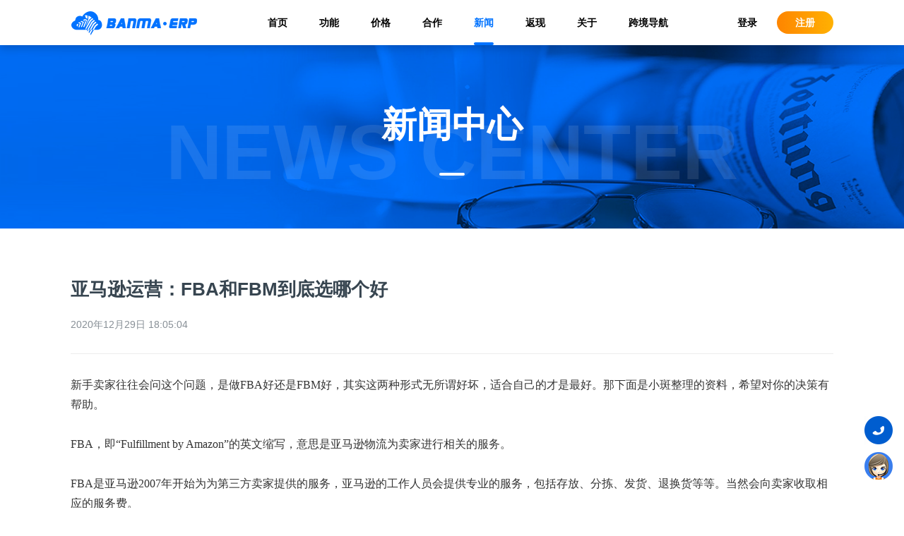

--- FILE ---
content_type: text/html; charset=utf-8
request_url: https://www.banmaerp.com/news/1246041755246149632
body_size: 7497
content:
<!DOCTYPE html>
<html lang="zh-cn">
<head>
    <meta charset="utf-8" />
    <meta http-equiv="Content-Type" content="text/html; charset=utf-8" />
    <meta http-equiv="X-UA-Compatible" content="IE=Edge,chrome=1">
    <meta name="renderer" content="webkit" />
    <meta name="apple-mobile-web-app-capable" content="yes">
    <meta name="HandheldFriendly" content="true">
    <meta name="screen-orientation" content="portrait">
    <meta name="x5-orientation" content="portrait">
    <meta name="full-screen" content="yes">
    <meta name="x5-fullscreen" content="true">
    <meta name="browsermode" content="application">
    <meta name="x5-page-mode" content="app">
    <meta name="msapplication-tap-highlight" content="no">
    <meta name="format-detection" content="telephone=no">
    <meta name="apple-touch-fullscreen" content="yes">
    <meta name="Keywords" content="亚马逊运营：FBA和FBM到底选哪个好" />
    <meta name="description" content="新手卖家往往会问这个问题，是做FBA好还是FBM好，其实这两种形式无所谓好坏，适合自己的才是最好。那下面是小斑整理的资料，希望对你的决策有帮助。FBA，即“FulfillmentbyAmazon”的英文缩写，意思是亚马逊物流为卖家进行相关的服务。FBA是亚马逊2007年开始为为第三方卖家提供的服务，..." />
    <meta http-equiv="Window-target" content="_top">
    <title>斑马ERP-行业资讯-亚马逊运营：FBA和FBM到底选哪个好</title>
    <meta property="og:title" content="斑马ERP-行业资讯-亚马逊运营：FBA和FBM到底选哪个好" />
    <meta property="og:type" content="website" />
    <meta property="og:site_name" content="斑马ERP">
    <meta property="og:locale" content="zh_CN">
    <meta property="og:url" content="https://www.banmaerp.com/news/1246041755246149632" />
    <meta property="og:image" content="https://www.banmaerp.com/images/share.png" />
    <meta property="og:description" content="新手卖家往往会问这个问题，是做FBA好还是FBM好，其实这两种形式无所谓好坏，适合自己的才是最好。那下面是小斑整理的资料，希望对你的决策有帮助。FBA，即“FulfillmentbyAmazon”的英文缩写，意思是亚马逊物流为卖家进行相关的服务。FBA是亚马逊2007年开始为为第三方卖家提供的服务，..." />
    <link rel="dns-prefetch" href="//erp.banmaerp.com" />
    <link rel="dns-prefetch" href="//image.banmaerp.com" />
    <link rel="dns-prefetch" href="//storage.banmaerp.com" />
    <link rel="preconnect" href="//storage.banmaerp.com" />
    <link rel="shortcut icon" href="/favicon.ico" type="image/x-icon" />
    <link rel="icon" href="/favicon.ico" sizes="any" mask />
    <link rel="stylesheet" href="/css/public.css?v=1.0.0.0.20260104213530">
    <link rel="stylesheet" href="/css/header.css?v=1.0.0.0.20260104213530" />
    <link rel="stylesheet" href="/css/footer.css?v=1.0.0.0.20260104213530" />
    
        <script>
            try {
                if (top.location.host.indexOf('.banmaerp.com') < 0) {
                    //top.location.replace('https://www.banmaerp.com');
                }
            } catch (e) {
                top.location.replace('https://www.banmaerp.com');
            }
        </script>
        <script>
            var _hmt = _hmt || [];
            (function () {
                var hm = document.createElement("script");
                hm.src = "https://hm.baidu.com/hm.js?11e03fb83d007f6132ac6d12a0f5eb78";
                var s = document.getElementsByTagName("script")[0];
                s.parentNode.insertBefore(hm, s);
            })();
        </script>
        <!-- Global site tag (gtag.js) - Google Analytics -->
        <script async src="https://www.googletagmanager.com/gtag/js?id=G-4GKTG446ZH"></script>
        <script>
            window.dataLayer = window.dataLayer || [];
            function gtag() { dataLayer.push(arguments); }
            gtag('js', new Date());
            gtag('config', 'G-4GKTG446ZH');
        </script>
        <!-- Google Tag Manager -->
        <script>
            (function (w, d, s, l, i) {
                w[l] = w[l] || []; w[l].push({
                    'gtm.start': new Date().getTime(),
                    event: 'gtm.js'
                });
                var f = d.getElementsByTagName(s)[0], j = d.createElement(s), dl = l != 'dataLayer' ? '&l=' + l : '';
                j.async = true;
                j.src = 'https://www.googletagmanager.com/gtm.js?id=' + i + dl;
                f.parentNode.insertBefore(j, f);
            })(window, document, 'script', 'dataLayer', 'GTM-THQH5CT');
        </script>
        <!-- End Google Tag Manager -->
    
    
    <link rel="stylesheet" href="/css/pressDetails.css?v=1.0.0.0.20260104213530" />
    <script type="application/ld+json">
        {
            "@context": "https://zhanzhang.baidu.com/contexts/cambrian.jsonld",
            "@id": "https://www.banmaerp.com/news/1246041755246149632",
            "appid": "",
            "title": "亚马逊运营：FBA和FBM到底选哪个好",
            "images": ["https://storage.banmaerp.com/s/0/45c786f25618479983baaca0012a03b6.jpg"],
            "description":"新手卖家往往会问这个问题，是做FBA好还是FBM好，其实这两种形式无所谓好坏，适合自己的才是最好。那下面是小斑整理的资料，希望对你的决策有帮助。FBA，即“FulfillmentbyAmazon”的英文缩写，意思是亚马逊物流为卖家进行相关的服务。FBA是亚马逊2007年开始为为第三方卖家提供的服务，...",
            "pubDate": "2020-12-29T18:05:04",
            "isOriginal": "1"
        }
    </script>

    <link rel="stylesheet" href="/css/fix.css?v=1.0.0.0.20260104213530" />
</head>
<body>
    <!--  header  -->
    <header class="header" id="header">
        <div class="header-container page-container ">
            <div class="header-inner flex-space-between">
                <div class="header-logo">
                    <a href="/" alt="北京斑马易境科技有限公司">
                        <img src="/image/public/logo2.png" class="header-logo-img" alt="北京斑马易境科技有限公司"/>
                    </a>
                </div>
                <ul class="header-list flex">
                    <li data-action="index"><a href="/">首页</a></li>
                    <li data-action="product"><a href="/product">功能</a></li>
                    <li data-action="price"><a href="https://erp.banmaerp.com/fee/package/membership/" target="_blank">价格</a></li>
                    <li data-action="partner"><a href="/partner">合作</a></li>
                    <li data-action="news"><a href="/news/company">新闻</a></li>
                    <li data-action="activity"><a href="/activity/yaoqing">返现</a></li>
                    <li data-action="about"><a href="/about">关于</a></li>
                    <li data-action="123"><a href="https://123.banmaerp.com" target="_blank">跨境导航</a></li>
                </ul>
                <div class="header-entrance flex-space-between">
                    <a href="https://erp.banmaerp.com/Auth/Login/" class="header-login">登录</a>
                    <a href="https://erp.banmaerp.com/Auth/Register/" class="header-register">注册</a>
                </div>
            </div>

        </div>
    </header>

    <!--  main  -->
    


<div class="pressDetails">
    <div class="pressCenter-banner flex-col align-items">
        <div class="pressCenter-banner-bottomtext">NEWS CENTER</div>
        <div class="pressCenter-banner-text flex-col align-items">
            <div>新闻中心</div>
            <div class="title-underline"></div>
        </div>
    </div>
    <div class="pressDetails-inner">
        <div class="pressDetails-body page-container">
            <div class="pressDetails-content-inner">
                <div class="pressDetails-title"><h1 class="pressDetails-title">亚马逊运营：FBA和FBM到底选哪个好</h1></div>
                <div class="pressDetails-info">
                    <span class="time">2020年12月29日 18:05:04</span>
                </div>
                <div class="pressDetails-content">
                    <p><span style="font-family: 微软雅黑; color: rgb(51, 51, 51); letter-spacing: 0px; background: rgb(255, 255, 255); font-size: 16px;">新手卖家往往会问这个问题，是做FBA好还是FBM好，其实这两种形式无所谓好坏，适合自己的才是最好。那下面是小斑整理的资料，希望对你的决策有帮助。</span></p><p><span style="font-family: 微软雅黑; color: rgb(51, 51, 51); letter-spacing: 0px; background: rgb(255, 255, 255); font-size: 16px;">&nbsp;</span></p><p><span style="font-family: 微软雅黑; color: rgb(51, 51, 51); letter-spacing: 0px; background: rgb(255, 255, 255); font-size: 16px;">FBA，即“Fulfillment by Amazon”的英文缩写，意思是亚马逊物流为卖家进行相关的服务。</span></p><p><span style="font-family: 微软雅黑; color: rgb(51, 51, 51); letter-spacing: 0px; background: rgb(255, 255, 255); font-size: 16px;">&nbsp;</span></p><p><span style="font-family: 微软雅黑; color: rgb(51, 51, 51); letter-spacing: 0px; background: rgb(255, 255, 255); font-size: 16px;">FBA是亚马逊2007年开始为为第三方卖家提供的服务，亚马逊</span><span style="color: rgb(51, 51, 51); letter-spacing: 0px; background: rgb(255, 255, 255); font-size: 16px; font-family: 微软雅黑;">的工作人员会提供专业的服务，包括存放、分拣、发货、退换货等等。当然会向卖家收取相应的服务费。</span></p><p><span style="font-family: 微软雅黑; color: rgb(51, 51, 51); letter-spacing: 0px; background: rgb(255, 255, 255); font-size: 16px;">&nbsp;</span></p><p><span style="font-family: 微软雅黑; color: rgb(51, 51, 51); letter-spacing: 0px; background: rgb(255, 255, 255); font-size: 16px;">FBM，即“Fulfillment by Merchant”的英文缩写，</span><span style="color: rgb(51, 51, 51); letter-spacing: 0px; background: rgb(255, 255, 255); font-family: 微软雅黑; font-size: 16px;">就是</span><span style="color: rgb(51, 51, 51); letter-spacing: 0px; background: rgb(255, 255, 255); font-size: 16px; font-family: 微软雅黑;">卖家自己发货，自己处理退换货等工作。其实这个问题就要根据自己的经验和资金实力来分析。</span></p><p><span style="font-family: 微软雅黑; color: rgb(51, 51, 51); letter-spacing: 0px; background: rgb(255, 255, 255); font-size: 16px;">&nbsp;</span></p><p><span style="font-family: 微软雅黑; color: rgb(51, 51, 51); letter-spacing: 0px; background: rgb(255, 255, 255); font-size: 16px;">FBA意味着资金的投入，因此你需要准备一定的资金以敷仓库的一系列费用。FBA也代表着仓储费用，所以你最好有一定的店铺运营能力，以便在最短时间内把货卖掉而不是让它们呆在FBA仓库里消耗仓储费。</span></p><p><span style="font-family: 微软雅黑; color: rgb(51, 51, 51); letter-spacing: 0px; background: rgb(255, 255, 255); font-size: 16px;">&nbsp;</span></p><p><span style="font-family: 微软雅黑; color: rgb(51, 51, 51); letter-spacing: 0px; background: rgb(255, 255, 255); font-size: 16px;">FBA的意义在于亚马逊承担了很多的琐碎工作，所以你的工作相应地减少了许多。</span><span style="font-family: 微软雅黑; color: rgb(51, 51, 51); letter-spacing: 0px; font-size: 18px; background: rgb(255, 255, 255);"><span style="font-size: 16px; font-family: 微软雅黑;">不好的地方</span><span style="font-family: 微软雅黑; color: rgb(51, 51, 51); letter-spacing: 0px; background: rgb(255, 255, 255); font-size: 16px;"><span style="font-family: 微软雅黑;">在于</span>FBA太过死板，货物进仓后，你剩下的基本商就是拼了命地推广，因为库存压力太大，一旦滞销就很可怕，有可能导致资金链熔断。</span></span></p><p><span style="font-family: 微软雅黑; color: rgb(51, 51, 51); letter-spacing: 0px; background: rgb(255, 255, 255); font-size: 16px;">&nbsp;</span></p><p><span style="font-family: 微软雅黑; color: rgb(51, 51, 51); letter-spacing: 0px; background: rgb(255, 255, 255); font-size: 16px;">FBM自发货，胜在自由性高，可以自己控制节奏和成本，不会占用过多的资金，但是FBM不是亚马逊推荐的，因此流量什么的自然不会分配太多，有的上传了好多LISTING，然后发现一个订单都没有成交。</span></p><p><span style="font-family: 微软雅黑; color: rgb(51, 51, 51); letter-spacing: 0px; background: rgb(255, 255, 255); font-size: 16px;">&nbsp;</span></p><p><span style="font-family: 微软雅黑; color: rgb(51, 51, 51); letter-spacing: 0px; background: rgb(255, 255, 255); font-size: 16px;">所以，总结起来一点，选品精准的情况下，可以直接做FBA。</span></p><p><span style="font-family: 微软雅黑; color: rgb(51, 51, 51); letter-spacing: 0px; background: rgb(255, 255, 255); font-size: 16px;">FBA大概是交费的会员，而FBM是免费版，新手可以从FBM开始，因为试错成本小，不用肉疼仓储费问题。</span></p><p><span style="font-family: 微软雅黑; color: rgb(51, 51, 51); letter-spacing: 0px; background: rgb(255, 255, 255); font-size: 16px;">&nbsp;</span></p><p><span style="font-family: 微软雅黑; color: rgb(51, 51, 51); letter-spacing: 0px; background: rgb(255, 255, 255); font-size: 16px;">不过要想做大，还是得用FBA的形式，因为没有流量支持的FBM太难做起来。但是是不是FBM真的一点优势都没有？答案是否定的，比如大宗物品，FBA基本没有办法处理，而FBM去可以接下来。还有一种定制类产品，FBA是不接受这种定制类产品，因此也就无法提前运送至仓库。</span></p><p><span style="font-family: 微软雅黑; color: rgb(51, 51, 51); letter-spacing: 0px; background: rgb(255, 255, 255); font-size: 16px;">&nbsp;</span></p><p><span style="font-family: 微软雅黑; color: rgb(51, 51, 51); letter-spacing: 0px; background: rgb(255, 255, 255); font-size: 16px;">既然FBA费用高，那我怎么能测算费用呢?</span><span style="font-family: 微软雅黑; color: rgb(51, 51, 51); letter-spacing: 0px; font-size: 18px; background: rgb(255, 255, 255);"><span style="font-size: 16px; font-family: 微软雅黑;">在卖家后台，有一个万能搜索框，它相当于亚马逊站自带的</span>“<span style="font-size: 16px; font-family: 微软雅黑;">百度</span>”<span style="font-size: 16px; font-family: 微软雅黑;">。</span></span></p><p><span style="font-family: 微软雅黑; color: rgb(51, 51, 51); letter-spacing: 0px; background: rgb(255, 255, 255); font-size: 16px;">&nbsp;</span></p><p><span style="font-family: 微软雅黑; color: rgb(51, 51, 51); letter-spacing: 0px; font-size: 18px; background: rgb(255, 255, 255);"><span style="font-size: 16px; font-family: 微软雅黑;">卖家在运营的过程中遇到亚马逊的任何规则和条款的问题，都可以先来这里</span>“<span style="font-family: 微软雅黑; color: rgb(51, 51, 51); letter-spacing: 0px; background: rgb(255, 255, 255); font-size: 16px;">百度”一下：</span></span></p><p><span style="font-family: 微软雅黑; color: rgb(51, 51, 51); letter-spacing: 0px; font-size: 18px; background: rgb(255, 255, 255);"><span style="font-family: 微软雅黑; color: rgb(51, 51, 51); letter-spacing: 0px; background: rgb(255, 255, 255); font-size: 16px;"><br/><img src="https://storage.banmaerp.com/s/0/b9942e220acb4dc59e20aca001290eac.png" title="万能搜索框.png" alt="万能搜索框.png"/><br/></span></span></p><p><span style="font-family: 微软雅黑; color: rgb(51, 51, 51); letter-spacing: 0px; font-size: 18px; background: rgb(255, 255, 255);"><span style="font-family: 微软雅黑; color: rgb(51, 51, 51); letter-spacing: 0px; background: rgb(255, 255, 255); font-size: 16px;"></span></span></p><p><span style="font-family: 微软雅黑; color: rgb(51, 51, 51); letter-spacing: 0px; background: rgb(255, 255, 255); font-size: 16px;">FBA和FBM两个模式各有优劣，如何选择还得综合考量卖家的运营清货能力，以及资金的多寡问题。当然万事无定法，条件合适卖家也可以自由选择。</span></p><p><span style="font-family: 微软雅黑;color: rgb(51, 51, 51);letter-spacing: 0;font-size: 18px;background: rgb(255, 255, 255)"><span style="font-family:微软雅黑"></span></span><br/></p><p><span style="font-family: 微软雅黑; color: rgb(51, 51, 51); letter-spacing: 0px; font-size: 18px; background: rgb(255, 255, 255);"><span style="font-family: 微软雅黑; color: rgb(51, 51, 51); letter-spacing: 0px; background: rgb(255, 255, 255); font-size: 16px;"></span></span><br/></p><p><br/></p>
                </div>

            </div>
        </div>
        <div class="pressDetails-footer page-container">
            <a class="go-back" onclick="window.close();">关闭窗口</a>
        </div>
    </div>
</div>


    <!--  footer  -->
    <footer class="footer">
        <div class="page-container footer-inner ">
            <div class="flex-space-between flex-align-items">
                <div class="footer-contact-us" style="width: 600px;">
                    <div class="footer-title">联系我们</div>
                    <ul class="flex-col">
                        <li>时间：周一至周五 09:00-18:00</li>
                        <li>邮箱：service@banmaerp.com</li>
                        <li class="flex">
                            <div>地址：</div>
                            <div>
                                <div class="flex">
                                    北京市海淀区丰贤中路7号（北京市科学技术研究院现代制造技术产业园）
                                    <img src="/image/public/footer.png" class="locatin-icon" />
                                </div>
                                <div>深圳市福田区彩田路7018号新浩e都B座</div>
                            </div>
                        </li>
                    </ul>
                </div>
                <div class="footer-contact-us" style="width: 100px;">
                    <div class="footer-title">关于我们</div>
                    <ul class="flex-col">
                        <li><a href="/about" target="_blank">公司简介</a></li>
                        <li><a href="/about/contact" target="_blank">联系我们</a></li>
                        <li><a href="/about/join" target="_blank">加入我们</a></li>
                        <li><a href="/about/agreement" target="_blank">法律声明</a></li>
                        <li><a href="/about/privacy" target="_blank">隐私政策</a></li>
                        <li><a href="/about/cookie" target="_blank">Cookie政策</a></li>
                    </ul>
                </div>
                <div class="footer-contact-us" style="width: 100px;">
                    <div class="footer-title">服务与支持</div>
                    <ul class="flex-col">
                        <li><a href="https://erp.banmaerp.com/document/help/list" target="_blank" rel="noopener">帮助中心</a></li>
                        <li><a href="https://open.banmaerp.com/" target="_blank" rel="noopener">开放平台</a></li>
                    </ul>
                </div>
                <div class="weixin-card" style="width: 120px;">
                    <div class="footer-title">斑马微信公众号</div>
                    <div class="banma-card">
                        <img src="/image/public/weixin_banma.png" />
                    </div>
                </div>
            </div>
            <div class="copyright">
                <span> Powered by 北京斑马易境科技有限公司 © 2019 - 2026</span>
                <span class="copyright-split">|</span>
                <a target="_blank" rel="nofollow noopener noreferrer" href="https://beian.miit.gov.cn/">京ICP备19032935号-1</a>
                <span class="copyright-split">|</span>
                <a target="_blank" rel="nofollow noopener noreferrer" href="http://www.beian.gov.cn/portal/registerSystemInfo?recordcode=11010102003852"><i class="icon"></i>京公网安备 11010102003852号</a>
            </div>
            <div class="cookie" style="display:none;">
                我们使用Cookie来改善我们的网址和您的体验，继续浏览我们的网址即表示您接受我们的<a href="/about/cookie" target="_blank">《Cookie政策》</a>
            </div>
        </div>
    </footer>

    <!--  slide  -->
    <div class="slide-box">
        <ul class="slide">
            <li>
                <div class="icon scrollTop" id="scrollTop" title="返回顶部"></div>
            </li>
            <li class="phone-hover">
                <div class="icon phone-btn" title="联系我们"></div>
                <div class="phone-inner">
                    <div class="flex">
                        <div class="phone-icon email"></div>
                        <div class="inner-text">
                            <span>客服邮箱：</span>
                            <span class="copy">service@banmaerp.com</span>
                        </div>
                    </div>
                    <div class="flex">
                        <div class="phone-icon email"></div>
                        <div class="inner-text">
                            <span>商务邮箱：</span>
                            <span class="copy">bd@banmaerp.com</span>
                        </div>
                    </div>
                    <div class="flex">
                        <div class="phone-icon weixin"></div>
                        <div class="inner-text flex">
                            <span>客服微信：</span>
                            <div class="weixin-card">
                                <img src="/image/public/weinxin_service.png" />
                            </div>
                        </div>
                    </div>
                </div>
            </li>
            <li>
                <div class="icon service" title="注册咨询" @*onclick="window.qimoChat();"*@ onclick="window.open('https://erp.banmaerp.com/Auth/Login/')"></div>
            </li>
        </ul>
    </div>


    <!-- Google Tag Manager (noscript) -->
    <noscript>
        <iframe src="https://www.googletagmanager.com/ns.html?id=GTM-THQH5CT" height="0" width="0" style="display:none;visibility:hidden"></iframe>
    </noscript>
    <!-- End Google Tag Manager (noscript) -->
    <!--  scripts  -->
    <script src="/lib/jquery.min.js?v=1.0.0.0.20260104213530" type="text/javascript"></script>
    <script src="/js/public.js?v=1.0.0.0.20260104213530"></script>
    
    <script src="/js/qimo.js?v=1.0.0.0.20260104213530"></script>
</body>
</html>


--- FILE ---
content_type: application/javascript
request_url: https://www.banmaerp.com/js/qimo.js?v=1.0.0.0.20260104213530
body_size: 1493
content:
/*
 * 容联·七陌 客服插件
 * https://developer.7moor.com/online-service-kf02
 */
(function (window, document, $) {
    var inited = 0, qimosdk, timer;
    var loadjs = function (src, callback) {
        var js = document.createElement('script');
        js.onload = js.onreadystatechange = function () {
            if (!this.readyState || this.readyState === 'loaded' || this.readyState === 'complete') {
                js.onload = js.onreadystatechange = null;
                callback && callback(true);
            }
        };
        js.onerror = function () {
            callback && callback(false);
        };
        js.type = 'text/javascript';
        js.src = src;
        js.charset = 'UTF-8';
        js.async = true;
        document.getElementsByTagName('head')[0].appendChild(js);
    };

    var guid = function () {
        return 'xxxxxxxx-xxxx-4xxx-yxxx-xxxxxxxxxxxx'.replace(/[xy]/g, function (c) {
            var r = Math.random() * 16 | 0, v = c == 'x' ? r : (r & 0x3 | 0x8);
            return v.toString(16);
        });
    };

    var getGuestInfo = function () {
        var user = window.USER;
        if (user && user.ID) {
            return user;
        }
        if (window.localStorage) {
            user = window.localStorage.getItem("qimo-user");
            if (user) {
                try {
                    user = JSON.parse(user);
                    if (user && user.ID) {
                        return user;
                    }
                } catch (e) { }
            }
        }
        user = {
            ID: guid(),//new Date().now()
            Name: '访客',
            OwnUserID: ''
        };
        if (window.localStorage) {
            window.localStorage.setItem("qimo-user", JSON.stringify(user));
        }
        return user;
    };

    //
    window.qimoChat = function () {
        if (inited !== 2) {
            //基础初始化参数
            if (inited === 0) {
                var user = getGuestInfo();
                window.qimoClientId = {
                    userId: user.ID,
                    nickName: user.Name,
                    customField: {
                        url: window.location.href,
                        page: document.title.replace(/ - 斑马ERP/g, ''),
                        uid: user.ID,
                        ouid: user.OwnUserID
                    }
                };
                inited = 1;
            }
            if (!window.T) {
                window.T = {
                    wait: Function.prototype
                };
            }
            window.T.wait(true);
            loadjs('https://ykf-webchat.7moor.com/javascripts/7moorInit.js?accessId=6ddc9d70-dc84-11ea-b946-9f2c230ec7b1&autoShow=true&language=ZHCN', function (state) {
                if (!state) {
                    return window.T.wait(false);
                }
                timer = setInterval(function () {
                    if (window.qimoChatLoaded) {
                        clearInterval(timer);
                        qimosdk = window.qimosdk;

                        var qimo_chatpup = document.getElementById('qimo_chatpup');
                        var rect = $(qimo_chatpup);
                        qimo_chatpup.style.left = ((window.innerWidth - rect.width()) * 0.5) + 'px';
                        qimo_chatpup.style.top = ((window.innerHeight - rect.height()) * 0.5) + 'px';
                        qimo_chatpup.style.opacity = 1;
                        window.addEventListener('unreadMessageCount', function () {
                            qimosdk.openChat();
                        }, false);
                        window.addEventListener('showNewMessage', function () {
                            qimosdk.openChat();
                        }, false);
                        qimosdk.openChat();
                        T.wait(false);
                        inited = 2;
                    }
                }, 200);
            });
        } else {
            window.qimoChatLoaded && qimosdk && qimosdk.openChat();
        }
    };
})(window, document, jQuery);
//window.qimoChat();

--- FILE ---
content_type: application/javascript
request_url: https://www.banmaerp.com/js/public.js?v=1.0.0.0.20260104213530
body_size: 783
content:
(function (window, $) {
    let action = (location.pathname.split('/')[1] || 'index').toLowerCase();
    let $header = $('.header');
    let $scrollTop = $("#scrollTop");

    if (!Number.isNaN) {
        Number.isNaN = window.isNaN;
    }

    var throttle = function (func, delay) {
        var timer = null;
        var startTime = Date.now();
        return function () {
            var curTime = Date.now();
            var remaining = delay - (curTime - startTime);
            var context = this;
            var args = arguments;
            clearTimeout(timer);
            if (remaining <= 0) {
                func.apply(context, args);
                startTime = Date.now();
            } else {
                timer = setTimeout(func, remaining);
            }
        }
    }
    function scrollTop() {
        if ($(window).scrollTop() > 50) {
            if (!$header.fixed) {
                $scrollTop.fadeIn(200);
                $header.addClass('header-active');
                $header.fixed = true;
            }
        } else {
            if ($header.fixed) {
                $scrollTop.fadeOut(200);
                $header.removeClass('header-active');
                $header.fixed = false;
            }
        }

    }

    function phoneHover() {
        var ph = $(".phone-hover"), pi = ph.find('.phone-inner');
        $([ph[0], pi[0]]).mouseenter(function () {
            if (pi.timer) pi.timer = clearTimeout(pi.timer);
            pi.fadeIn(300);
        }).mouseleave(function () {
            if (pi.timer) pi.timer = clearTimeout(pi.timer);
            pi.timer = setTimeout(function () {
                pi.fadeOut(300);
            }, 300);
        });
    }

    $(function () {
        if (action == "index" /*|| action == "product"*/ || action == "activity") {
            $header.addClass('header-transparent');
        }
        $header.find('.header-list li[data-action="' + action + '"]').addClass('active');
        window.addEventListener('scroll', throttle(scrollTop, 200));
        $scrollTop.hide().click(function () {
            $('body,html').animate({
                scrollTop: 0
            }, 500);
            return false;
        });
        scrollTop();
        phoneHover();
    });

})(window, jQuery);
